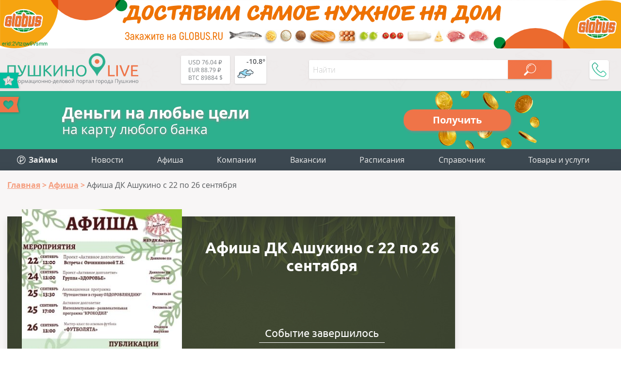

--- FILE ---
content_type: text/html; charset=UTF-8
request_url: https://pushkino-live.ru/afisha/afisha-dk-ashukino-s-22-po-26-sentyabrya/
body_size: 17539
content:
<!DOCTYPE html>
<html lang="ru-RU" prefix="og: http://ogp.me/ns article: http://ogp.me/ns/article profile: http://ogp.me/ns/profile fb: http://ogp.me/ns/fb">
<head>
	<meta name="viewport" content="width=device-width, initial-scale=1.0">
	<link rel="icon" type="image/x-icon" href="https://pushkino-live.ru/favicon.ico" />
    <link rel="icon" type="image/svg" href="https://pushkino-live.ru/favicon.svg" />
    <!-- <link rel="apple-touch-icon" href="https://pushkino-live.ru/favicon.ico"> -->
    <link rel="apple-touch-icon" href="https://pushkino-live.ru/touch-icon-iphone.png">
    <link rel="apple-touch-icon" sizes="152x152" href="https://pushkino-live.ru/touch-icon-ipad.png">
    <link rel="apple-touch-icon" sizes="180x180" href="https://pushkino-live.ru/touch-icon-iphone-retina.png">
    <link rel="apple-touch-icon" sizes="167x167" href="https://pushkino-live.ru/touch-icon-ipad-retina.png">
	<meta http-equiv="X-UA-Compatible" content="ie=edge">
    <meta property="og:title" content="Расписание &quot;Афиша ДК Ашукино с 22 по 26 сентября&quot; в Пушкино"/>
	<meta property="og:description" content="Афиша ДК Ашукино с 22 по 26 сентября в Пушкино на портале Пушкино-ЛАЙВ - расписание кинотеатров и мероприятий города - только актуальная информация">
	<meta property="og:url" content="https://pushkino-live.ru/afisha/afisha-dk-ashukino-s-22-po-26-sentyabrya/">
	<meta property="og:image" content="https://pushkino-live.ru/upload/iblock/960/879/bezymyannyy.jpg">
	<meta property="article:tag" content="Афиша ДК Ашукино с 22 по 26 сентября">
	<meta name="application-name" content="Pushkino-LIVE.Ru - Компании, товары и услуги г. Пушкино в Вашем смартфоне!" />
	<meta name="author" content="Пушкино Лайв">
	<meta name="copyright" lang="ru" content="pushkino-live.ru">
	<meta name="format-detection" content="telephone=no">
    <title>Расписание &quot;Афиша ДК Ашукино с 22 по 26 сентября&quot; в Пушкино</title>
    <meta property="description" content="Афиша ДК Ашукино с 22 по 26 сентября в Пушкино на портале Пушкино-ЛАЙВ - расписание кинотеатров и мероприятий города - только актуальная информация"/>
    <link href="/bitrix/templates/tu_new/css/header.css" type="text/css" rel="stylesheet">
    <meta name="dd64ec3bff6e23c7f0865491643d247d" content="">
    <script type="application/ld+json" data-skip-moving="true">
{
    "@context": "http://schema.org",
    "@type": "WebSite",
    "name": "Портал (сайт) города Пушкино Московской области",
    "alternateName": "Сайт города Пушкино",
    "url": "https://pushkino-live.ru/"
}
</script>
<script type="application/ld+json" data-skip-moving="true">
{
    "@context": "http://schema.org",
    "@type": "WPHeader",
    "headline": "Pushkino-LIVE.Ru",
    "description": "Пушкино Лайв – это портал города Пушкино Московской области с каталогом компаний, купонами и скидками, новостями, конкурсами и общением."
}
</script>
<script type="application/ld+json" data-skip-moving="true">
{
    "@context": "http://schema.org",
    "@type": "Person",
    "name": "Портал (сайт) города Пушкино Московской области",
    "url": "https://pushkino-live.ru/",
    "sameAs": [
        "https://ru-ru.facebook.com/people/Pushkino-Live/100014759310147",
        "https://vk.com/pushkino_live",
        "https://ok.ru/profile/575021318537",
        "https://www.instagram.com/pushkino_live_ru",
        "https://zen.yandex.ru/id/5a84c07c1410c32cdb85b565",
        "https://www.youtube.com/channel/UCp0e9xVgg_wXl_cfsVYdtdg",
        "https://twitter.com/pushkino_live"
    ]
}
</script>
<script type="application/ld+json" data-skip-moving="true">
{
    "@context": "http://schema.org",
    "@type": "Organization",
    "name" : "Пушкино Лайв",
    "location": {
        "@type":"Place",
        "address": {
            "@type": "PostalAddress",
            "postalCode": "141205",
            "addressRegion": "Московская область",
            "addressLocality": "Пушкино",
            "streetAddress": "мкр. Новая Деревня, ул. Набережная, д. 35, коп. 2, помещение 18"
        }
    },
    "telephone": "+7 (495) 142 6530",
    "email": "info@pushkino-live.ru",
    "url": "https://pushkino-live.ru/",
    "logo": {
        "@context": "http://schema.org",
            "@type": "ImageObject",
            "url": "https://pushkino-live.ru/bitrix/templates/tu_new/img/logo_s1_og.png",
            "name": "Пушкино Лайв"
    }
}
</script>
<script type="application/ld+json" data-skip-moving="true">
{
    "@context": "http://schema.org",
    "@type": "ItemList",
    "itemListElement": [
    {
    "@type": "SiteNavigationElement",
    "position": 1,
    "name": "Медицинские центры",
    "url": "https://pushkino-live.ru/companies/meditsina/meditsinskie_tsentry/"
    },
    {
    "@type": "SiteNavigationElement",
    "position": 2,
    "name": "Ювелирные изделия",
    "url": "https://pushkino-live.ru/companies/magaziny/yuvelirnye_izdeliya/"
    },
    {
    "@type": "SiteNavigationElement",
    "position": 3,
    "name": "Стоматологии",
    "url": "https://pushkino-live.ru/companies/meditsina/stomatologii/"
    },
    {
    "@type": "SiteNavigationElement",
    "position": 4,
    "name": "Танцевальные студии",
    "url": "https://pushkino-live.ru/companies/sport/tantsevalnye_studii/"
    },
    {
    "@type": "SiteNavigationElement",
    "position": 5,
    "name": "Торты",
    "url": "https://pushkino-live.ru/companies/prazdniki/torty/"
    },
    {
    "@type": "SiteNavigationElement",
    "position": 6,
    "name": "Оптики",
    "url": "https://pushkino-live.ru/companies/meditsina/optika/"
    },
    {
    "@type": "SiteNavigationElement",
    "position": 7,
    "name": "Спортивные секции",
    "url": "https://pushkino-live.ru/companies/sport/sportivnye_sektsii/"
    },
    {
    "@type": "SiteNavigationElement",
    "position": 8,
    "name": "Автосервисы",
    "url": "https://pushkino-live.ru/companies/avto/avtoservisy/"
    },
    {
    "@type": "SiteNavigationElement",
    "position": 9,
    "name": "Продажа земельных участков",
    "url": "https://pushkino-live.ru/companies/nedvizhimost/prodazha_zemelnykh_uchastkov/"
    },
    {
    "@type": "SiteNavigationElement",
    "position": 10,
    "name": "Бухгалтерские услуги",
    "url": "https://pushkino-live.ru/companies/biznes_i_finansy/bukhgalteriya/"
    },
    {
    "@type": "SiteNavigationElement",
    "position": 11,
    "name": "Санатории и базы отдыха",
    "url": "https://pushkino-live.ru/companies/turizm_i_otdykh/bazy_otdykha/"
    },
    {
    "@type": "SiteNavigationElement",
    "position": 12,
    "name": "Автошколы",
    "url": "https://pushkino-live.ru/companies/obrazovanie_obuchenie/avtoshkoly/"
    },
    {
    "@type": "SiteNavigationElement",
    "position": 13,
    "name": "Новости",
    "url": "https://pushkino-live.ru/news/"
    },
    {
    "@type": "SiteNavigationElement",
    "position": 14,
    "name": "Афиша",
    "url": "https://pushkino-live.ru/afisha/"
    },
    {
    "@type": "SiteNavigationElement",
    "position": 15,
    "name": "Компании",
    "url": "https://pushkino-live.ru/companies/"
    },
    {
    "@type": "SiteNavigationElement",
    "position": 16,
    "name": "Товары и услуги",
    "url": "https://pushkino-live.ru/products/"
    },
    {
    "@type": "SiteNavigationElement",
    "position": 17,
    "name": "Купоны и акции",
    "url": "https://pushkino-live.ru/coupons/"
    },
    {
    "@type": "SiteNavigationElement",
    "position": 18,
    "name": "Вакансии",
    "url": "https://pushkino-live.ru/rabota/"
    },
    {
    "@type": "SiteNavigationElement",
    "position": 19,
    "name": "Расписания",
    "url": "https://pushkino-live.ru/raspisanie/"
    },
    {
    "@type": "SiteNavigationElement",
    "position": 20,
    "name": "Справочник",
    "url": "https://pushkino-live.ru/spravochnik/"
    },
    {
    "@type": "SiteNavigationElement",
    "position": 21,
    "name": "Конкурсы",
    "url": "https://pushkino-live.ru/competitions/"
    }
    ]
}
</script>    <meta http-equiv="Content-Type" content="text/html; charset=UTF-8" />
<meta name="robots" content="index, follow" />
<meta name="description" content="Афиша ДК Ашукино с 22 по 26 сентября в Пушкино на портале Пушкино-ЛАЙВ - расписание кинотеатров и мероприятий города - только актуальная информация" />
<link rel="canonical" href="https://pushkino-live.ru/afisha/afisha-dk-ashukino-s-22-po-26-sentyabrya/" />
<script data-skip-moving="true">(function(w, d, n) {var cl = "bx-core";var ht = d.documentElement;var htc = ht ? ht.className : undefined;if (htc === undefined || htc.indexOf(cl) !== -1){return;}var ua = n.userAgent;if (/(iPad;)|(iPhone;)/i.test(ua)){cl += " bx-ios";}else if (/Android/i.test(ua)){cl += " bx-android";}cl += (/(ipad|iphone|android|mobile|touch)/i.test(ua) ? " bx-touch" : " bx-no-touch");cl += w.devicePixelRatio && w.devicePixelRatio >= 2? " bx-retina": " bx-no-retina";var ieVersion = -1;if (/AppleWebKit/.test(ua)){cl += " bx-chrome";}else if ((ieVersion = getIeVersion()) > 0){cl += " bx-ie bx-ie" + ieVersion;if (ieVersion > 7 && ieVersion < 10 && !isDoctype()){cl += " bx-quirks";}}else if (/Opera/.test(ua)){cl += " bx-opera";}else if (/Gecko/.test(ua)){cl += " bx-firefox";}if (/Macintosh/i.test(ua)){cl += " bx-mac";}ht.className = htc ? htc + " " + cl : cl;function isDoctype(){if (d.compatMode){return d.compatMode == "CSS1Compat";}return d.documentElement && d.documentElement.clientHeight;}function getIeVersion(){if (/Opera/i.test(ua) || /Webkit/i.test(ua) || /Firefox/i.test(ua) || /Chrome/i.test(ua)){return -1;}var rv = -1;if (!!(w.MSStream) && !(w.ActiveXObject) && ("ActiveXObject" in w)){rv = 11;}else if (!!d.documentMode && d.documentMode >= 10){rv = 10;}else if (!!d.documentMode && d.documentMode >= 9){rv = 9;}else if (d.attachEvent && !/Opera/.test(ua)){rv = 8;}if (rv == -1 || rv == 8){var re;if (n.appName == "Microsoft Internet Explorer"){re = new RegExp("MSIE ([0-9]+[\.0-9]*)");if (re.exec(ua) != null){rv = parseFloat(RegExp.$1);}}else if (n.appName == "Netscape"){rv = 11;re = new RegExp("Trident/.*rv:([0-9]+[\.0-9]*)");if (re.exec(ua) != null){rv = parseFloat(RegExp.$1);}}}return rv;}})(window, document, navigator);</script>




<link href="/bitrix/cache/css/s1/tu_new/page_f35511c1fe5609e1ccec828e89eaa752/page_f35511c1fe5609e1ccec828e89eaa752.css?175378024822445" type="text/css"  rel="stylesheet" />
<link href="/bitrix/cache/css/s1/tu_new/template_1bd5b418280575736c73aca7db468089/template_1bd5b418280575736c73aca7db468089.css?175378016437347" type="text/css"  data-template-style="true"  rel="stylesheet" />




<script type="application/ld+json">{"@context":"http:\/\/schema.org\/","@type":"Event","name":"Афиша ДК Ашукино с 22 по 26 сентября","url":null,"description":"Расписание \"Афиша ДК Ашукино с 22 по 26 сентября\" в Пушкино \r\n\t Афиша мероприятий ДК Ашукино с 22 по 26 сентября.\r\n","image":"\/upload\/iblock\/960\/879\/bezymyannyy.jpg","location":{"@type":"Place","address":{"@type":"PostalAddress","addressRegion":"Московская область","streetAddress":"Пушкинский район, г. п. Ашукино, ул. Папанина, д.9","url":"\/companies\/dk_ashukino\/"},"name":"ДК Ашукино"},"startDate":"2020-09-22","endDate":"2020-09-26","eventAttendanceMode":"OfflineEventAttendanceMode","eventStatus":"https:\/\/schema.org\/EventScheduled"}</script>



<!-- Yandex.Market Widget -->
<!-- End Yandex.Market Widget -->
</head>
<body itemscope itemtype="http://schema.org/WebPage">
    <!-- pеклaмa вверху <div style="text-align:center"></div> -->

    <noscript><div><img src="https://mc.yandex.ru/watch/32669200" style="position:absolute; left:-9999px;" alt="Яндекс Метрика" /></div></noscript>

<a href="//www.globus.ru/?erid=2Vtzqw6Vsmm" target="_blank" class="brand-top"><div>erid:2Vtzqw6Vsmm</div></a>

<div id="wrapper">
<header itemscope itemtype="https://schema.org/WPHeader">
		<meta itemprop="headline" content="Pushkino-LIVE.Ru">
		<meta itemprop="description" content="Пушкино Лайв – это портал города Пушкино Московской области с каталогом компаний, купонами и скидками, новостями, конкурсами и общением.">
        <div class="line top wrap_top">
            <div class="wrapper">
                <a href="/" class="logo">								<img src="/bitrix/templates/tu_new/img/logo.svg" alt="Пушкино Лайв" title="Pushkino-Live.ru">
				                </a>                <div class="widgets">
                    <a href="/kurs-valut/" class="valuta">                        <span title="USD-RUB - курс ЦБРФ">USD 76.04 ₽</span><br>
                        <span title="EUR-RUB - курс ЦБРФ">EUR 88.79 ₽</span><br>
                        <span title="BTC-USD">BTC 89884 $</span><br>
                    </a>                    
                    <a href="/pogoda/" class="weather">                        <div class="weather-wrap" title="-10.8° - пасмурно (посмотреть на 5 дней)">
<svg><use xlink:href="/bitrix/templates/tu_new/img/w-ico.svg#04d"/></svg>
<span class="temp">-10.8°</span>
</div>                    </a>                </div>
                <div id="menu_btn"></div>
                
<div class="hs_search" data-ajax="/bitrix/components/hs/search/ajax.php" data-page="/search/">
	<div class="line">
		<input type="text" class="text" placeholder="Найти" value="">
		<button class="search_button" disabled></button>
	</div>

	<div class="hs_result" style="display: none;">
		<div class="loader" style="display: none;"><img src="/bitrix/templates/tu_new/img/loader_green.svg" alt="loader"></div>
		<div class="tswitch" style="display: none;">Раскладка изменена, результат по запросу "<span></span>"</div>
		<div class="result_count">Ничего не найдено</div>
		<div class="items"></div>
		<div class="items_hide" style="display: none;"></div>
		<a class="more">Ещё</a>
	</div>
</div>
                <div class="topPhone">
                    <div class="topPhone__wrap">
                        <div class="topPhone__number">+7 (968) 575 3982</div>
                        <div class="topPhone__work">пн.-пт. с 10:00 до 18:00</div>
                    </div>
                    <div class="topPhone__btn"></div>
                </div>
            </div>
        </div>
</header>


<a href="https://pushkino-live.ru/zaymy/" class="credit">
  <div class="credit__left">
    <div class="credit__str1">Деньги на любые цели</div>
    <div class="credit__str2">на карту любого банка</div>
  </div>
  <div class="credit__right">
    <div class="credit__button">Получить</div>
  </div>
</a>

        <div class="line menu">
            <div class="wrapper">
				

<ul itemscope itemtype="http://www.schema.org/SiteNavigationElement" class="main_menu"> 						<li itemprop="name"><a itemprop="url" href="/zaymy/"><img src="/bitrix/templates/tu_new/img/zaymy_menu.svg" style="vertical-align:-3px;" alt=""> <b>Займы</b></a></li>						<li itemprop="name"><a itemprop="url" href="/news/">Новости</a></li>						<li itemprop="name"><a itemprop="url" href="/afisha/">Афиша</a></li>						<li itemprop="name"><a itemprop="url" href="/companies/">Компании</a></li>						<li itemprop="name"><a itemprop="url" href="/rabota/">Вакансии</a></li>						<li itemprop="name"><a itemprop="url" href="/raspisanie/">Расписания</a></li>						<li itemprop="name"><a itemprop="url" href="/spravochnik/">Справочник</a></li>
	<li class="add">
		<a class="main_add_btn">Товары и услуги</a>
		<ul itemscope itemtype="http://www.schema.org/SiteNavigationElement" id="add_menu">
			<li class="dropdown" itemprop="name"><a itemprop="url" href="https://ya.cc/m/yWfpMvo?erid=5jtCeReNx12oajmSdhqvQhY" target="_blank" title="Аптека">Аптека</a></li>
			<li class="dropdown" itemprop="name"><a itemprop="url" href="https://ya.cc/m/cdevrG3?erid=5jtCeReNx12oajmSdhqvQhd" target="_blank" title="Продукты">Продукты</a></li>
			<li class="dropdown" itemprop="name"><a itemprop="url" href="https://ya.cc/m/4pfT6WI?erid=5jtCeReNx12oajmSdhqvR1E" target="_blank" title="Детям">Детям</a></li>
			<li class="dropdown" itemprop="name"><a itemprop="url" href="https://ya.cc/m/wIrDv1O?erid=5jtCeReNx12oajmSdhqvk78" target="_blank" title="Одежда и обувь">Одежда и обувь</a></li>
			<li class="dropdown" itemprop="name"><a itemprop="url" href="https://ya.cc/m/LpUro34?erid=5jtCeReNx12oajmSdhqvkiP" target="_blank" title="Зоотовары">Зоотовары</a></li>
			<li class="dropdown" itemprop="name"><a itemprop="url" href="https://ya.cc/m/fR0aZFV?erid=5jtCeReNx12oajmSdhqvkBU" target="_blank" title="Спорт и отдых">Спорт и отдых</a></li>
			<li class="dropdown" itemprop="name"><a itemprop="url" href="https://ya.cc/m/DTHNikF?erid=5jtCeReNx12oajmSdhqvkLK" target="_blank" title="Товары для дома">Товары для дома</a></li>
			<li class="dropdown" itemprop="name"><a itemprop="url" href="https://ya.cc/m/zOv4EfI?erid=5jtCeReNx12oajmSdhqvkno" target="_blank" title="Красота">Красота</a></li>
			<li class="dropdown" itemprop="name"><a itemprop="url" href="https://ya.cc/m/v0M7Sud?erid=5jtCeReNx12oajmSdhqvknp" target="_blank" title="Гигиена">Гигиена</a></li>
			<li class="dropdown" itemprop="name"><a itemprop="url" href="https://ya.cc/m/FcVHHOS?erid=5jtCeReNx12oajmSdhqw5fN" target="_blank" title="Автотовары">Автотовары</a></li>
			<li class="dropdown" itemprop="name"><a itemprop="url" href="https://ya.cc/m/BYO0cG6?erid=5jtCeReNx12oajmSdhqw5tj" target="_blank" title="Мебель">Мебель</a></li>

		</ul>
	</li>
</ul>

<ul class="mob_menu" id="mob_menu">
	<li id="companies"><div>Компании</div></li>
				<li id="zaymy">
				<a href="/zaymy/"><b>Займы</b></a>
			</li>
	  			<li id="news">
				<a href="/news/">Новости</a>
			</li>
	  			<li id="afisha">
				<a href="/afisha/">Афиша</a>
			</li>
	  			<li id="rabota">
				<a href="/rabota/">Вакансии</a>
			</li>
	  			<li id="raspisanie">
				<a href="/raspisanie/">Расписания</a>
			</li>
	  			<li id="spravochnik">
				<a href="/spravochnik/">Справочник</a>
			</li>
	  
		
	
</ul>

<ul class="cats" id="cats">
	<li class="avto">Авто</li>
	<li class="biznes_i_finansy">Бизнес и финансы</li>
	<li class="gorod_i_vlast">Город и власть</li>
	<li class="deti">Дети</li>
	<li class="dosug_i_razvlecheniya">Досуг и развлечения</li>
	<li class="zhivotnye">Животные</li>
	<li class="kafe_i_restorany">Кафе, бары и рестораны</li>
	<li class="krasota">Красота</li>
	<li class="magaziny">Магазины</li>
	<li class="mebel">Мебель</li>
	<li class="meditsina">Медицина</li>
	<li class="nedvizhimost">Недвижимость</li>
	<li class="odezhdaiobuv">Одежда и обувь</li>
	<li class="prazdniki">Праздники</li>
	<li class="promyshlennost">Промышленность</li>
	<li class="reklama_i_smi">Реклама и СМИ</li>
	<li class="byt_i_servis">Сервис и быт</li>
	<li class="sport">Спорт</li>
	<li class="stroitelstvo_i_remont">Строительство и ремонт</li>
	<li class="turizm_i_otdykh">Туризм и отдых</li>
	<li class="obrazovanie_obuchenie">Учебные заведения</li>
</ul>

	<ul class="subcats" id="avto">
				<li>
				<a href="/companies/avto/avtozapchasti/">Автозапчасти</a>
			</li>
						<li>
				<a href="/companies/avto/avtomoyki/">Автомойки</a>
			</li>
						<li>
				<a href="/companies/avto/avtoservisy/">Автосервисы</a>
			</li>
						<li>
				<a href="/companies/avto/avtokhimiya/">Автохимия</a>
			</li>
						<li>
				<a href="/companies/avto/avtoelektronika/">Автоэлектроника</a>
			</li>
						<li>
				<a href="/companies/avto/azs/">АЗС</a>
			</li>
						<li>
				<a href="/companies/avto/arenda_mashin_i_spetstekhniki/">Аренда машин и спецтехники</a>
			</li>
						<li>
				<a href="/companies/avto/tyuning/">Тюнинг</a>
			</li>
						<li>
				<a href="/companies/avto/shinomontazh/">Шиномонтаж</a>
			</li>
						<li>
				<a href="/companies/avto/shiny_diski/">Шины и диски</a>
			</li>
						<li>
				<a href="/companies/avto/evakuatory/">Эвакуаторы</a>
			</li>
																																																																																																																																																																																																																</ul>
	<ul class="subcats" id="biznes_i_finansy">
															<li>
				<a href="/companies/biznes_i_finansy/it_uslugi/">IT-услуги</a>
			</li>
						<li>
				<a href="/companies/biznes_i_finansy/banki/">Банки</a>
			</li>
						<li>
				<a href="/companies/biznes_i_finansy/bankomaty_terminaly/">Банкоматы и терминалы</a>
			</li>
						<li>
				<a href="/companies/biznes_i_finansy/bukhgalteriya/">Бухгалтерские услуги</a>
			</li>
						<li>
				<a href="/companies/biznes_i_finansy/byuro_perevodov/">Бюро переводов</a>
			</li>
						<li>
				<a href="/companies/biznes_i_finansy/denezhnye_perevody/">Денежные переводы</a>
			</li>
						<li>
				<a href="/companies/biznes_i_finansy/mfo/">Займы</a>
			</li>
						<li>
				<a href="/companies/biznes_i_finansy/kadrovye_agenstva/">Кадровые агентства</a>
			</li>
						<li>
				<a href="/companies/biznes_i_finansy/konsalting/">Консалтинг</a>
			</li>
						<li>
				<a href="/companies/biznes_i_finansy/logistika/">Логистика</a>
			</li>
						<li>
				<a href="/companies/biznes_i_finansy/notariusy/">Нотариусы</a>
			</li>
						<li>
				<a href="/companies/biznes_i_finansy/strakhovye_kompanii/">Страховые компании</a>
			</li>
						<li>
				<a href="/companies/biznes_i_finansy/yuristy_advokaty/">Юристы и адвокаты</a>
			</li>
																																																																																																																																																																																																			</ul>
	<ul class="subcats" id="gorod_i_vlast">
																												<li>
				<a href="/companies/gorod_i_vlast/gosudarstvennoe_upravlenie/">Административные учреждения</a>
			</li>
						<li>
				<a href="/companies/gorod_i_vlast/biblioteki/">Библиотеки</a>
			</li>
						<li>
				<a href="/companies/gorod_i_vlast/bti/">БТИ</a>
			</li>
						<li>
				<a href="/companies/gorod_i_vlast/voenkomaty/">Военкоматы</a>
			</li>
						<li>
				<a href="/companies/gorod_i_vlast/gibdd/">ГИБДД</a>
			</li>
						<li>
				<a href="/companies/gorod_i_vlast/detskie_doma_priyuty/">Детские дома</a>
			</li>
						<li>
				<a href="/companies/gorod_i_vlast/doma_prestarelykh/">Дома престарелых</a>
			</li>
						<li>
				<a href="/companies/gorod_i_vlast/eirts/">ЕИРЦ</a>
			</li>
						<li>
				<a href="/companies/gorod_i_vlast/zhkkh/">ЖКХ</a>
			</li>
						<li>
				<a href="/companies/gorod_i_vlast/zagsy/">ЗАГСы</a>
			</li>
						<li>
				<a href="/companies/gorod_i_vlast/mosoblgaz/">МосОблГаз</a>
			</li>
						<li>
				<a href="/companies/gorod_i_vlast/mosenergosbyt/">МосЭнергоСбыт</a>
			</li>
						<li>
				<a href="/companies/gorod_i_vlast/mfts/">МФЦ</a>
			</li>
						<li>
				<a href="/companies/gorod_i_vlast/ekstrennye_sluzhby/">МЧС</a>
			</li>
						<li>
				<a href="/companies/gorod_i_vlast/nalogovye/">Налоговые</a>
			</li>
						<li>
				<a href="/companies/gorod_i_vlast/nauka_i_issledovaniya/">Наука и исследования</a>
			</li>
						<li>
				<a href="/companies/gorod_i_vlast/obshchestvennye_organizatsii/">Общественные организации</a>
			</li>
						<li>
				<a href="/companies/gorod_i_vlast/pravookhranitelnye_organy/">Отделения полиции</a>
			</li>
						<li>
				<a href="/companies/gorod_i_vlast/pochtovye_otdeleniya/">Почтовые отделения</a>
			</li>
						<li>
				<a href="/companies/gorod_i_vlast/prokuratury/">Прокуратуры</a>
			</li>
						<li>
				<a href="/companies/gorod_i_vlast/kladbishcha_i_ritualnye_uslugi/">Ритуальные услуги</a>
			</li>
						<li>
				<a href="/companies/gorod_i_vlast/rosreestr/">Росреестр</a>
			</li>
						<li>
				<a href="/companies/gorod_i_vlast/sotsialnye_sluzhby/">Соцзащита</a>
			</li>
						<li>
				<a href="/companies/gorod_i_vlast/sudy/">Суды</a>
			</li>
						<li>
				<a href="/companies/gorod_i_vlast/upravlyayushchie_kompanii/">Управляющие компании</a>
			</li>
						<li>
				<a href="/companies/gorod_i_vlast/ufms/">УФМС</a>
			</li>
						<li>
				<a href="/companies/gorod_i_vlast/religiya/">Храмы</a>
			</li>
																																																																																																																																																																								</ul>
	<ul class="subcats" id="deti">
																																																							<li>
				<a href="/companies/deti/detskaya_obuv/">Детская обувь</a>
			</li>
						<li>
				<a href="/companies/deti/detskaya_odezhda/">Детская одежда</a>
			</li>
						<li>
				<a href="/companies/deti/detskie_lagerya/">Детские лагеря</a>
			</li>
						<li>
				<a href="/companies/deti/batutnye_tsentry/">Детские развлекательные центры</a>
			</li>
						<li>
				<a href="/companies/deti/detskie_tovary/">Детские товары</a>
			</li>
						<li>
				<a href="/companies/deti/detskoe_pitanie/">Детское питание</a>
			</li>
						<li>
				<a href="/companies/deti/tsentry_razvitiya_detey/">Центры развития детей</a>
			</li>
																																																																																																																																																																	</ul>
	<ul class="subcats" id="dosug_i_razvlecheniya">
																																																														<li>
				<a href="/companies/dosug_i_razvlecheniya/aktivnyy_otdykh/">Активный отдых</a>
			</li>
						<li>
				<a href="/companies/dosug_i_razvlecheniya/antikafe/">Антикафе</a>
			</li>
						<li>
				<a href="/companies/dosug_i_razvlecheniya/bukmekerskie_kontory_loterei/">Букмекерские конторы и лотереи</a>
			</li>
						<li>
				<a href="/companies/dosug_i_razvlecheniya/doma_kultury/">Дома культуры</a>
			</li>
						<li>
				<a href="/companies/dosug_i_razvlecheniya/dostoprimechatelnosti/">Достопримечательности</a>
			</li>
						<li>
				<a href="/companies/dosug_i_razvlecheniya/zooparki/">Зоопарки</a>
			</li>
						<li>
				<a href="/companies/dosug_i_razvlecheniya/kalyannye/">Кальянные</a>
			</li>
						<li>
				<a href="/companies/dosug_i_razvlecheniya/karaoke/">Караоке</a>
			</li>
						<li>
				<a href="/companies/dosug_i_razvlecheniya/kinoteatry/">Кинотеатры</a>
			</li>
						<li>
				<a href="/companies/dosug_i_razvlecheniya/nochnye_kluby/">Клубы</a>
			</li>
						<li>
				<a href="/companies/dosug_i_razvlecheniya/muzei/">Музеи</a>
			</li>
						<li>
				<a href="/companies/dosug_i_razvlecheniya/razvlekatelnye_tsentry/">Развлекательные центры</a>
			</li>
						<li>
				<a href="/companies/dosug_i_razvlecheniya/teatry/">Театры</a>
			</li>
																																																																																																																																																				</ul>
	<ul class="subcats" id="zhivotnye">
																																																																											<li>
				<a href="/companies/zhivotnye/veterinarnye_kliniki/">Ветеринарные клиники</a>
			</li>
						<li>
				<a href="/companies/zhivotnye/zhivotnovodstvo/">Животноводство</a>
			</li>
						<li>
				<a href="/companies/zhivotnye/zoomagaziny/">Зоомагазины</a>
			</li>
						<li>
				<a href="/companies/zhivotnye/pitomniki/">Питомники</a>
			</li>
						<li>
				<a href="/companies/zhivotnye/ukhod_i_soderzhanie/">Уход и содержание</a>
			</li>
																																																																																																																																															</ul>
	<ul class="subcats" id="kafe_i_restorany">
																																																																																<li>
				<a href="/companies/kafe_i_restorany/bari/">Бары</a>
			</li>
						<li>
				<a href="/companies/kafe_i_restorany/dostavka/">Доставка еды</a>
			</li>
						<li>
				<a href="/companies/kafe_i_restorany/kafe/">Кафе</a>
			</li>
						<li>
				<a href="/companies/kafe_i_restorany/pitstserii/">Пиццерии</a>
			</li>
						<li>
				<a href="/companies/kafe_i_restorany/restorany/">Рестораны</a>
			</li>
						<li>
				<a href="/companies/kafe_i_restorany/sushi_bary/">Суши и роллы</a>
			</li>
																																																																																																																																									</ul>
	<ul class="subcats" id="krasota">
																																																																																						<li>
				<a href="/companies/krasota/spa_tsentry/">SPA-центры</a>
			</li>
						<li>
				<a href="/companies/krasota/barbershopy/">Барбершопы</a>
			</li>
						<li>
				<a href="/companies/krasota/kosmetika_parfyumeriya/">Косметика и парфюмерия</a>
			</li>
						<li>
				<a href="/companies/krasota/kosmetologiya/">Косметология</a>
			</li>
						<li>
				<a href="/companies/krasota/manikyur_i_pedikyur/">Маникюр и педикюр</a>
			</li>
						<li>
				<a href="/companies/krasota/massazh/">Массаж</a>
			</li>
						<li>
				<a href="/companies/krasota/ukhod_za_volosami/">Парикмахерские</a>
			</li>
						<li>
				<a href="/companies/krasota/salony_krasoty/">Салоны красоты</a>
			</li>
						<li>
				<a href="/companies/krasota/solyarii/">Солярии</a>
			</li>
						<li>
				<a href="/companies/krasota/tatu_salony/">Тату-салоны</a>
			</li>
																																																																																																																															</ul>
	<ul class="subcats" id="magaziny">
																																																																																																<li>
				<a href="/companies/magaziny/bytovaya_tekhnika_i_elektronika/">Бытовая техника и электроника</a>
			</li>
						<li>
				<a href="/companies/magaziny/supermarkety_gipermarkety/">Гипермаркеты и супермаркеты</a>
			</li>
						<li>
				<a href="/companies/magaziny/intim/">Интим</a>
			</li>
						<li>
				<a href="/companies/magaziny/kantstovary/">Канцтовары</a>
			</li>
						<li>
				<a href="/companies/magaziny/knigi/">Книги</a>
			</li>
						<li>
				<a href="/companies/magaziny/konditerskie/">Кондитерские</a>
			</li>
						<li>
				<a href="/companies/magaziny/lombardy/">Ломбарды</a>
			</li>
						<li>
				<a href="/companies/magaziny/rybalka_okhota/">Охота и рыбалка</a>
			</li>
						<li>
				<a href="/companies/magaziny/produkty_i_napitki/">Продукты и напитки</a>
			</li>
						<li>
				<a href="/companies/magaziny/sadovye_tsentry/">Садовые центры</a>
			</li>
						<li>
				<a href="/companies/magaziny/salony_svyazi/">Салоны связи</a>
			</li>
						<li>
				<a href="/companies/magaziny/tekstil/">Текстиль</a>
			</li>
						<li>
				<a href="/companies/magaziny/tovary_dlya_doma_i_dachi/">Товары для дома и дачи</a>
			</li>
						<li>
				<a href="/companies/magaziny/torgovye_tsentry/">Торговые центры</a>
			</li>
						<li>
				<a href="/companies/magaziny/khobbi_i_tvorchestvo/">Хобби и творчество</a>
			</li>
						<li>
				<a href="/companies/magaziny/khoztovary/">Хозтовары</a>
			</li>
						<li>
				<a href="/companies/magaziny/yuvelirnye_izdeliya/">Ювелирные изделия</a>
			</li>
																																																																																																														</ul>
	<ul class="subcats" id="mebel">
																																																																																																																	<li>
				<a href="/companies/mebel/matrasy/">Матрасы</a>
			</li>
						<li>
				<a href="/companies/mebel/mebel_na_zakaz/">Мебель на заказ</a>
			</li>
						<li>
				<a href="/companies/mebel/mebelnye_magaziny/">Мебельные магазины</a>
			</li>
						<li>
				<a href="/companies/mebel/remont_i_restavratsiya_mebeli/">Ремонт и реставрация мебели</a>
			</li>
																																																																																																										</ul>
	<ul class="subcats" id="meditsina">
																																																																																																																					<li>
				<a href="/companies/meditsina/ambulatorii/">Амбулатории</a>
			</li>
						<li>
				<a href="/companies/meditsina/apteki/">Аптеки</a>
			</li>
						<li>
				<a href="/companies/meditsina/bolnitsy/">Больницы</a>
			</li>
						<li>
				<a href="/companies/meditsina/dispansery/">Диспансеры</a>
			</li>
						<li>
				<a href="/companies/meditsina/zhenskie_konsultatsii/">Женские консультации</a>
			</li>
						<li>
				<a href="/companies/meditsina/laboratorii/">Лаборатории</a>
			</li>
						<li>
				<a href="/companies/meditsina/meditsinskie_tsentry/">Медицинские центры</a>
			</li>
						<li>
				<a href="/companies/meditsina/narkologiya/">Наркология</a>
			</li>
						<li>
				<a href="/companies/meditsina/optika/">Оптики</a>
			</li>
						<li>
				<a href="/companies/meditsina/polikliniki/">Поликлиники</a>
			</li>
						<li>
				<a href="/companies/meditsina/roddoma/">Роддома</a>
			</li>
						<li>
				<a href="/companies/meditsina/stomatologii/">Стоматологии</a>
			</li>
																																																																																														</ul>
	<ul class="subcats" id="nedvizhimost">
																																																																																																																																	<li>
				<a href="/companies/nedvizhimost/agentstva_nedvizhimosti/">Агентства недвижимости</a>
			</li>
						<li>
				<a href="/companies/nedvizhimost/arenda_nedvizhimosti/">Аренда недвижимости</a>
			</li>
						<li>
				<a href="/companies/nedvizhimost/arkhitekturno_stroitelnoe_proektirovanie/">Архитектурно-строительное проектирование</a>
			</li>
						<li>
				<a href="/companies/nedvizhimost/biznes_tsentry/">Бизнес-центры</a>
			</li>
						<li>
				<a href="/companies/nedvizhimost/kottedzhi/">Коттеджи</a>
			</li>
						<li>
				<a href="/companies/nedvizhimost/novostroyki/">Новостройки</a>
			</li>
						<li>
				<a href="/companies/nedvizhimost/prodazha_zemelnykh_uchastkov/">Продажа земельных участков</a>
			</li>
																																																																																							</ul>
	<ul class="subcats" id="odezhdaiobuv">
																																																																																																																																								<li>
				<a href="/companies/odezhdaiobuv/aksessuary/">Аксессуары</a>
			</li>
						<li>
				<a href="/companies/odezhdaiobuv/verkhnyaya_odezhda/">Верхняя одежда</a>
			</li>
						<li>
				<a href="/companies/odezhdaiobuv/zhenskaya_odezhda/">Женская одежда</a>
			</li>
						<li>
				<a href="/companies/odezhdaiobuv/mekha_dublyenki_kozha/">Меха, дублёнки, кожа</a>
			</li>
						<li>
				<a href="/companies/odezhdaiobuv/muzhskaya_odezhda/">Мужская одежда</a>
			</li>
						<li>
				<a href="/companies/odezhdaiobuv/nizhnee_bele/">Нижнее белье</a>
			</li>
						<li>
				<a href="/companies/odezhdaiobuv/obuvnye_magaziny/">Обувные магазины</a>
			</li>
						<li>
				<a href="/companies/odezhdaiobuv/sekond_khendy/">Секонд-хенды</a>
			</li>
						<li>
				<a href="/companies/odezhdaiobuv/spetsodezhda/">Спецодежда</a>
			</li>
																																																																														</ul>
	<ul class="subcats" id="prazdniki">
																																																																																																																																																	<li>
				<a href="/companies/prazdniki/banketnye_zaly/">Банкетные залы</a>
			</li>
						<li>
				<a href="/companies/prazdniki/vedushchie_i_animatory/">Ведущие и аниматоры</a>
			</li>
						<li>
				<a href="/companies/prazdniki/vozdushnye_shary/">Воздушные шары</a>
			</li>
						<li>
				<a href="/companies/prazdniki/organizatsiya_prazdnikov/">Организация праздников</a>
			</li>
						<li>
				<a href="/companies/prazdniki/oformlenie/">Оформление</a>
			</li>
						<li>
				<a href="/companies/prazdniki/podarki/">Подарки</a>
			</li>
						<li>
				<a href="/companies/prazdniki/salyuty/">Салюты</a>
			</li>
						<li>
				<a href="/companies/prazdniki/svadebnye_agentstva/">Свадебные агентства</a>
			</li>
						<li>
				<a href="/companies/prazdniki/torty/">Торты</a>
			</li>
						<li>
				<a href="/companies/prazdniki/foto_i_videosemka/">Фото и видеосъемка</a>
			</li>
						<li>
				<a href="/companies/prazdniki/tsvety/">Цветы</a>
			</li>
																																																																			</ul>
	<ul class="subcats" id="promyshlennost">
																																																																																																																																																												<li>
				<a href="/companies/promyshlennost/materialy/">Материалы</a>
			</li>
						<li>
				<a href="/companies/promyshlennost/metally/">Металлы</a>
			</li>
						<li>
				<a href="/companies/promyshlennost/oborudovanie/">Оборудование</a>
			</li>
						<li>
				<a href="/companies/promyshlennost/tara_i_upakovka/">Тара и упаковка</a>
			</li>
						<li>
				<a href="/companies/promyshlennost/khimiya/">Химия</a>
			</li>
																																																														</ul>
	<ul class="subcats" id="reklama_i_smi">
																																																																																																																																																																	<li>
				<a href="/companies/reklama_i_smi/gazety_i_zhurnaly/">Газеты и журналы</a>
			</li>
						<li>
				<a href="/companies/reklama_i_smi/internet_reklama/">Интернет-реклама</a>
			</li>
						<li>
				<a href="/companies/reklama_i_smi/naruzhnaya_reklama/">Наружная реклама</a>
			</li>
						<li>
				<a href="/companies/reklama_i_smi/poligraficheskie_uslugi/">Полиграфические услуги</a>
			</li>
						<li>
				<a href="/companies/reklama_i_smi/radio_i_televidenie/">Радио и телевидение </a>
			</li>
																																																									</ul>
	<ul class="subcats" id="byt_i_servis">
																																																																																																																																																																						<li>
				<a href="/companies/byt_i_servis/atele/">Ателье</a>
			</li>
						<li>
				<a href="/companies/byt_i_servis/bagetnye_masterskie/">Багетные мастерские</a>
			</li>
						<li>
				<a href="/companies/byt_i_servis/videonablyudenie_i_sistemy_bezopasnosti/">Видеонаблюдение и системы безопасности</a>
			</li>
						<li>
				<a href="/companies/byt_i_servis/vyvoz_musora/">Вывоз мусора</a>
			</li>
						<li>
				<a href="/companies/byt_i_servis/gruzoperevozki_gruzchiki/">Грузчики и грузоперевозки</a>
			</li>
						<li>
				<a href="/companies/byt_i_servis/dostavka_vody/">Доставка воды</a>
			</li>
						<li>
				<a href="/companies/byt_i_servis/svyaz_internet/">Интернет-провайдеры и телевидение</a>
			</li>
						<li>
				<a href="/companies/byt_i_servis/kliningovye_kompanii/">Клининговые компании</a>
			</li>
						<li>
				<a href="/companies/byt_i_servis/kurerskie_sluzhby/">Курьерские службы</a>
			</li>
						<li>
				<a href="/companies/byt_i_servis/okhrana/">Охрана</a>
			</li>
						<li>
				<a href="/companies/byt_i_servis/punkty_vydachi/">Пункты выдачи</a>
			</li>
						<li>
				<a href="/companies/byt_i_servis/remont_obuvi/">Ремонт обуви</a>
			</li>
						<li>
				<a href="/companies/byt_i_servis/servisnye_tsentry_remont_na_domu/">Ремонт техники</a>
			</li>
						<li>
				<a href="/companies/byt_i_servis/taksi_avtobusy/">Такси</a>
			</li>
						<li>
				<a href="/companies/byt_i_servis/foto_video/">Фото и фотостудии</a>
			</li>
						<li>
				<a href="/companies/byt_i_servis/khimchistki_prachechnye/">Химчистки и прачечные</a>
			</li>
						<li>
				<a href="/companies/byt_i_servis/dezsluzhby/">Центры дезинфекции</a>
			</li>
																																								</ul>
	<ul class="subcats" id="sport">
																																																																																																																																																																																							<li>
				<a href="/companies/sport/sportivnoe_pitanie/">Спортивное питание</a>
			</li>
						<li>
				<a href="/companies/sport/sportivnye_kompleksy/">Спортивные комплексы</a>
			</li>
						<li>
				<a href="/companies/sport/sportivnye_sektsii/">Спортивные секции</a>
			</li>
						<li>
				<a href="/companies/sport/sporttovary/">Спорттовары</a>
			</li>
						<li>
				<a href="/companies/sport/tantsevalnye_studii/">Танцевальные студии</a>
			</li>
						<li>
				<a href="/companies/sport/trenazhyernye_zaly/">Тренажёрные залы</a>
			</li>
						<li>
				<a href="/companies/sport/fitnes_kluby/">Фитнес-клубы</a>
			</li>
																																	</ul>
	<ul class="subcats" id="stroitelstvo_i_remont">
																																																																																																																																																																																														<li>
				<a href="/companies/stroitelstvo_i_remont/beton_tsement/">Бетон и цемент</a>
			</li>
						<li>
				<a href="/companies/stroitelstvo_i_remont/dveri/">Двери</a>
			</li>
						<li>
				<a href="/companies/stroitelstvo_i_remont/dizayn/">Дизайн</a>
			</li>
						<li>
				<a href="/companies/stroitelstvo_i_remont/zabory_i_ograzhdeniya/">Заборы и ограждения</a>
			</li>
						<li>
				<a href="/companies/stroitelstvo_i_remont/inzhenernye_sistemy/">Инженерные системы</a>
			</li>
						<li>
				<a href="/companies/stroitelstvo_i_remont/instrumenty/">Инструменты</a>
			</li>
						<li>
				<a href="/companies/stroitelstvo_i_remont/natyazhnye_potolki/">Натяжные потолки</a>
			</li>
						<li>
				<a href="/companies/stroitelstvo_i_remont/otdelochnye_materialy/">Отделочные материалы</a>
			</li>
						<li>
				<a href="/companies/stroitelstvo_i_remont/okna/">Пластиковые окна</a>
			</li>
						<li>
				<a href="/companies/stroitelstvo_i_remont/prokat_oborudovaniya_instrumentov/">Прокат оборудования и инструментов</a>
			</li>
						<li>
				<a href="/companies/stroitelstvo_i_remont/santekhnika/">Сантехника</a>
			</li>
						<li>
				<a href="/companies/stroitelstvo_i_remont/stroitelnye_i_remontnye_organizatsii/">Строительные и ремонтные организации</a>
			</li>
						<li>
				<a href="/companies/stroitelstvo_i_remont/stroymaterialy/">Стройматериалы</a>
			</li>
						<li>
				<a href="/companies/stroitelstvo_i_remont/elektrika/">Электротовары</a>
			</li>
																			</ul>
	<ul class="subcats" id="turizm_i_otdykh">
																																																																																																																																																																																																												<li>
				<a href="/companies/turizm_i_otdykh/bani_sauny/">Бани и сауны</a>
			</li>
						<li>
				<a href="/companies/turizm_i_otdykh/gostinitsy/">Гостиницы и отели</a>
			</li>
						<li>
				<a href="/companies/turizm_i_otdykh/bazy_otdykha/">Санатории и базы отдыха</a>
			</li>
						<li>
				<a href="/companies/turizm_i_otdykh/turisticheskie_agentstva/">Туристические агентства</a>
			</li>
						<li>
				<a href="/companies/turizm_i_otdykh/ekskursionnoe_byuro/">Экскурсионное бюро</a>
			</li>
														</ul>
	<ul class="subcats" id="obrazovanie_obuchenie">
																																																																																																																																																																																																																	<li>
				<a href="/companies/obrazovanie_obuchenie/avtoshkoly/">Автошколы</a>
			</li>
						<li>
				<a href="/companies/obrazovanie_obuchenie/gimnazii/">Гимназии</a>
			</li>
						<li>
				<a href="/companies/obrazovanie_obuchenie/detskie_sady/">Детские сады</a>
			</li>
						<li>
				<a href="/companies/obrazovanie_obuchenie/inostrannye_yazyki/">Иностранные языки</a>
			</li>
						<li>
				<a href="/companies/obrazovanie_obuchenie/instituty/">Институты</a>
			</li>
						<li>
				<a href="/companies/obrazovanie_obuchenie/kolledzhi/">Колледжи и техникумы</a>
			</li>
						<li>
				<a href="/companies/obrazovanie_obuchenie/kruzhki_i_sektsii/">Кружки</a>
			</li>
						<li>
				<a href="/companies/obrazovanie_obuchenie/kursy/">Курсы</a>
			</li>
						<li>
				<a href="/companies/obrazovanie_obuchenie/professionalnoe_obrazovanie/">Университеты</a>
			</li>
						<li>
				<a href="/companies/obrazovanie_obuchenie/shkoly/">Школы</a>
			</li>
				</ul>

            </div>
        </div>
		
		<div class="line content">
        <div class="wrapper">

			
<ol itemscope itemtype="http://schema.org/BreadcrumbList" class="breadcrumb"><li itemprop="itemListElement" itemscope itemtype="http://schema.org/ListItem"><a class="umb" itemprop="item" href="/"><span itemprop="name">Главная</span></a><meta itemprop="position" content="1" /></li><li itemprop="itemListElement" itemscope itemtype="http://schema.org/ListItem"><a class="umb" itemprop="item" href="/afisha/"><span itemprop="name">Афиша</span></a><meta itemprop="position" content="2" /></li><li><span class="current">Афиша ДК Ашукино с 22 по 26 сентября</span></li></ol>
<div class="event">
    <div class="two_col_wrap">
    	<div class="left">
	
	<div id="error_win" class="popup_win">
	<div class="close exit" title="Закрыть (Esc)"></div>
	<div class="title">Сообщить об ошибке</div>
	<form action="/contacts/send_error.php" method="post">
        <label for="NAME_ER">Ваше имя</label>
        <input type="text" name="NAME" id="NAME_ER" class="user">
        <label for="EMAIL">Ваш e-mail</label>
        <input type="text" name="EMAIL" id="EMAIL" class="mail">
        <input type="hidden" name="PAGE_URL" value="pushkino-live.ru/afisha/afisha-dk-ashukino-s-22-po-26-sentyabrya/">
        <label for="MESSAGE_ER">Текст с ошибкой *</label>
        <textarea name="MESSAGE" id="MESSAGE_ER" class="message" required></textarea>
        <label class="agree"><input type="checkbox" name="AGREE" checked required> Я согласен на обработку персональных данных</label>
        <input type="submit" name="submit" class="submit" value="Отправить">
	</form>
</div>
<div itemscope itemtype="http://schema.org/Event">
	<div class="event_header">
		<div class="bg" style="background-image: url(/upload/iblock/810/21.jpg);">
			<div class="mask"></div>
		</div>
		<div class="poster">
			<meta itemprop="image" content="https://pushkino-live.ru/upload/iblock/960/879/bezymyannyy.jpg">
			<img src="/upload/iblock/960/879/bezymyannyy.jpg" alt="Афиша ДК Ашукино с 22 по 26 сентября" title="Афиша ДК Ашукино с 22 по 26 сентября">
		</div>
		<div class="info">
			<h1 class="title" itemprop="name">Афиша ДК Ашукино с 22 по 26 сентября</h1>
								<div class="timer-title">Событие завершилось</div>
						<meta itemprop="startDate" content="2020-09-22T20:00">
			<meta itemprop="endDate" content="2020-09-22T20:00">
				
			<div class="shared">
				<div class="share bal_open">
					<svg width="20" height="15" viewBox="0 0 20 15" fill="#fff"><use xlink:href="/bitrix/templates/tu_new/img/afisha.svg#share"/></svg>Поделиться
					<div class="balloon">
						<div class="links">
							<div class="share42init"></div>
						</div>
					</div>
				</div>
				<!-- 				<div class="error show_popup" data-popup="error_win">
					<svg width="15" height="15" viewBox="0 0 15 15" fill="#fff"><use xlink:href="/bitrix/templates/tu_new/img/afisha.svg#error"/></svg>Сообщить об ошибке
				</div> -->
			</div>
		</div>
	</div>
	
	<div class="b-text">
		<div itemprop="description"><p>
	 Афиша мероприятий ДК Ашукино с 22 по 26 сентября.
</p></div>
		
					<div class="company" itemprop="performer" itemscope itemtype="https://schema.org/Organization">
									<a href="/companies/dk_ashukino/"><span itemprop="name">ДК Ашукино</span></a>
							</div>
				
					<div class="address" itemprop="location" itemscope itemtype="http://schema.org/Place">
				<meta itemprop="name" content="ДК Ашукино">
				<span itemprop="address" itemscope itemtype="http://schema.org/PostalAddress">
					<span itemprop="addressLocality">Пушкинский район, г. п. Ашукино, ул. Папанина, д.9</span>
				</span>
			</div>
				
	</div>

			<div class="map">
			
	<div class="map_opener" id="hs_ymap_0_opener" style="display: none;">Показать карту</div>
	<div id="hs_ymap_0" style="width: 100%; height: 400px"></div>
	
		</div>
	
	
</div></div>
	
<div class="right">
	<aside itemscope itemtype="https://schema.org/WPSideBar"> 

	<!-- pеклaмa <div style="text-align:center"></div> -->

	
			<div id="vk_groups"><meta itemprop="name" content="Страница ВКонтакте"></div>
	    
  <p></p>
  <p></p>
</aside>
</div>
	
</div>
</div>

						</div>
		</div>			

	<div class="line footer_green">
        <div class="wrapper">
                        <div class="title">Пушкино-ЛАЙВ</div>
            <div class="text">
            <p>Pushkino-live.ru – информационно-деловой портал города Пушкино. Является одним из ведущих и стремительно развивающихся сайтов и даёт уникальные возможности посетителям в полной мере окунуться в жизнь города и района. Охват нашей аудитории по порталу и дополнительным ресурсам, таким, как канал Яндекс Дзен, ВКонтакте, Одноклассники составляет свыше 160 000 в месяц!</p>
            </div>  
                </div>
    </div>

    <div class="line footer_main">
        <div class="wrapper">
                        
            <div class="menuWrap">
                <ul>
                    <li><div class="menuWrap__title">О портале</div></li>
                    <li><a href="/about/" class="menuWrap__item">О портале</a></li>
                    <li><a href="/conditions/" class="menuWrap__item">Условия размещения</a></li>
                    <li><a href="/polzovatelskoe-soglashenie/" class="menuWrap__item">Пользовательское соглашение</a></li>
                    <li><a href="/contacts/" class="menuWrap__item">Контакты</a></li>
                    <li class="menuWrap__16p"></li>
                </ul>
            </div>
            
            <div class="menuWrap">
                <ul>
                    <li><div class="menuWrap__title">Главное меню</div></li>
                    <li><a href="/news/" class="menuWrap__item">Новости</a></li>
                    <li><a href="/afisha/" class="menuWrap__item">Афиша</a></li>
                    <li><a href="/companies/" class="menuWrap__item">Компании</a></li>
                    <li><a href="/rabota/" class="menuWrap__item">Вакансии</a></li>                    <li><a href="/raspisanie/" class="menuWrap__item">Расписание</a></li>
                    <li><a href="/kurs-valut/" class="menuWrap__item">Курс валют</a></li>                    <li><a href="/pogoda/" class="menuWrap__item">Погода</a></li>
                    <li><a href="/spravochnik/" class="menuWrap__item">Справочник</a></li>                    <li><a href="/competitions/" class="menuWrap__item">Конкурсы</a></li>                    <li><a href="/zaymy/" class="menuWrap__item">Займы</a></li>                </ul>
            </div>
            
            <div class="menuWrap">
                <ul>
                    <li><div class="menuWrap__title">Контакты</div></li>
                                        <li><a onclick="window.location.href = 'mailto:info@pushkino-live.ru'" class="menuWrap__mail">info@pushkino-live.ru</a></li>
                    <li><div class="menuWrap__subtitle">Реклама:</div></li>
                    <li><a href="tel:+79685753982" class="menuWrap__phone">+7 (968) 575 3982</a></li>
                    <li><a onclick="window.location.href = 'mailto:manager1@pushkino-live.ru'" class="menuWrap__mail">manager1@pushkino-live.ru</a></li>
                    <li><a onclick="window.location.href = 'mailto:manager2@pushkino-live.ru'" class="menuWrap__mail">manager2@pushkino-live.ru</a></li>
                                        
                    <li><div class="menuWrap__title">Мы в соцсетях</div></li>
                    <li>
                        <ul class="menuWrap__soc socnets">
                                                        <li class="socnets__icon socnets__icon-vk"><a class="socnets__link" href="https://vk.com/pushkino_live" target="_blank" rel="nofollow noopener"><img src="/bitrix/templates/tu_new/img/0.gif" alt="vk"></a></li>
                            <li class="socnets__icon socnets__icon-ok"><a class="socnets__link" href="https://ok.ru/profile/575021318537" target="_blank" rel="nofollow noopener"><img src="/bitrix/templates/tu_new/img/0.gif" alt="ok"></a></li>
                            <li class="socnets__icon socnets__icon-ya"><a class="socnets__link" href="https://zen.yandex.ru/id/5a84c07c1410c32cdb85b565" target="_blank" rel="nofollow noopener"><img src="/bitrix/templates/tu_new/img/0.gif" alt="ya"></a></li>
                            <li class="socnets__icon socnets__icon-yt"><a class="socnets__link" href="https://www.youtube.com/channel/UCp0e9xVgg_wXl_cfsVYdtdg" target="_blank" rel="nofollow noopener"><img src="/bitrix/templates/tu_new/img/0.gif" alt="yt"></a></li>
                                                    </ul>
                    </li>
                </ul>
            </div>

        </div>
    </div>

    <div class="line footer_copyright">
        <div class="wrapper">
            <p>Разработка и продвижение сайта: <a onclick="window.location.href = 'tel:+79060496684';">"Найдем клиентов"</a></p>
			<footer itemscope itemtype="https://schema.org/WPFooter">
                <p>© <span itemprop="copyrightYear">2026</span> «Пушкино-live». Все права защищены</p>
			</footer>
        </div>
    </div>
    
<a href="//www.globus.ru/?erid=2Vtzqw6Vsmm" target="_blank" class="brand-bottom"><div>erid:2Vtzqw6Vsmm</div></a>
    

<div class="bookmark">
    <img class="bookmark__fav" src="/bitrix/templates/tu_new/img/bookmark.svg" alt="В закладки">
    <div class="bookmark__to">в закладки:</div>
    <div class="bookmark__cd">нажмите <span>Ctrl-D</span></div>
</div>
<div class="fortune">
    <img class="fortune__img" src="/bitrix/templates/tu_new/img/fortune.svg" alt="Фортуна">
    <div class="fortune__link"></div>
</div>

		 
<div id="enter_win" class="bx-system-auth-form popup_win" style="display: none;">
	<div class="close exit" title="Закрыть (Esc)"></div>
	<div class="title">Войти на сайт:</div>

			<div id="bx_auth_float" class="bx-auth-float soc">

		<span style="display: none;">
		BX.util.popup('http://www.odnoklassniki.ru/oauth/authorize?client_id=1247030016&redirect_uri=https%3A%2F%2Fpushkino-live.ru%2Fbitrix%2Ftools%2Foauth%2Fodnoklassniki.php&response_type=code&state=site_id%3Ds1%26backurl%3D%252Fafisha%252Fafisha-dk-ashukino-s-22-po-26-sentyabrya%252F%253Fcheck_key%253De2972a45d10bf9805aff6dd9ee1c12f2%2526element_code%253Dafisha-dk-ashukino-s-22-po-26-sentyabrya%26redirect_url%3D%252Fafisha%252Fafisha-dk-ashukino-s-22-po-26-sentyabrya%252F%253Felement_code%253Dafisha-dk-ashukino-s-22-po-26-sentyabrya%26mode%3Dopener', 580, 400)	</span>
		<a class="Odnoklassniki" title="Одноклассники" href="javascript:void(0)" onclick="BX.util.popup('http://www.odnoklassniki.ru/oauth/authorize?client_id=1247030016&redirect_uri=https%3A%2F%2Fpushkino-live.ru%2Fbitrix%2Ftools%2Foauth%2Fodnoklassniki.php&response_type=code&state=site_id%3Ds1%26backurl%3D%252Fafisha%252Fafisha-dk-ashukino-s-22-po-26-sentyabrya%252F%253Fcheck_key%253De2972a45d10bf9805aff6dd9ee1c12f2%2526element_code%253Dafisha-dk-ashukino-s-22-po-26-sentyabrya%26redirect_url%3D%252Fafisha%252Fafisha-dk-ashukino-s-22-po-26-sentyabrya%252F%253Felement_code%253Dafisha-dk-ashukino-s-22-po-26-sentyabrya%26mode%3Dopener', 580, 400)" id="bx_auth_href_Odnoklassniki">Одноклассники</a>
		<span style="display: none;">
		BX.util.popup('https://oauth.vk.com/authorize?client_id=5757779&redirect_uri=https%3A%2F%2Fpushkino-live.ru%2Fafisha%2Fafisha-dk-ashukino-s-22-po-26-sentyabrya%2F%3Fauth_service_id%3DVKontakte&scope=friends,notify,offline,email&response_type=code&state=site_id%3Ds1%26backurl%3D%252Fafisha%252Fafisha-dk-ashukino-s-22-po-26-sentyabrya%252F%253Fcheck_key%253De2972a45d10bf9805aff6dd9ee1c12f2%2526element_code%253Dafisha-dk-ashukino-s-22-po-26-sentyabrya%26redirect_url%3D%252Fafisha%252Fafisha-dk-ashukino-s-22-po-26-sentyabrya%252F%253Felement_code%253Dafisha-dk-ashukino-s-22-po-26-sentyabrya', 660, 425)	</span>
		<a class="VKontakte" title="ВКонтакте" href="javascript:void(0)" onclick="BX.util.popup('https://oauth.vk.com/authorize?client_id=5757779&redirect_uri=https%3A%2F%2Fpushkino-live.ru%2Fafisha%2Fafisha-dk-ashukino-s-22-po-26-sentyabrya%2F%3Fauth_service_id%3DVKontakte&scope=friends,notify,offline,email&response_type=code&state=site_id%3Ds1%26backurl%3D%252Fafisha%252Fafisha-dk-ashukino-s-22-po-26-sentyabrya%252F%253Fcheck_key%253De2972a45d10bf9805aff6dd9ee1c12f2%2526element_code%253Dafisha-dk-ashukino-s-22-po-26-sentyabrya%26redirect_url%3D%252Fafisha%252Fafisha-dk-ashukino-s-22-po-26-sentyabrya%252F%253Felement_code%253Dafisha-dk-ashukino-s-22-po-26-sentyabrya', 660, 425)" id="bx_auth_href_VKontakte">ВКонтакте</a>
		<span style="display: none;">
		BX.util.popup('https://connect.mail.ru/oauth/authorize?client_id=744546&redirect_uri=https://pushkino-live.ru/afisha/afisha-dk-ashukino-s-22-po-26-sentyabrya/?auth_service_id=MyMailRu&element_code=afisha-dk-ashukino-s-22-po-26-sentyabrya&response_type=code&state=site_id%3Ds1%26backurl%3D%2Fafisha%2Fafisha-dk-ashukino-s-22-po-26-sentyabrya%2F%3Fcheck_key%3De2972a45d10bf9805aff6dd9ee1c12f2%26element_code%3Dafisha-dk-ashukino-s-22-po-26-sentyabrya', 580, 400)	</span>
		<a class="MyMailRu" title="Мой Мир" href="javascript:void(0)" onclick="BX.util.popup('https://connect.mail.ru/oauth/authorize?client_id=744546&redirect_uri=https://pushkino-live.ru/afisha/afisha-dk-ashukino-s-22-po-26-sentyabrya/?auth_service_id=MyMailRu&element_code=afisha-dk-ashukino-s-22-po-26-sentyabrya&response_type=code&state=site_id%3Ds1%26backurl%3D%2Fafisha%2Fafisha-dk-ashukino-s-22-po-26-sentyabrya%2F%3Fcheck_key%3De2972a45d10bf9805aff6dd9ee1c12f2%26element_code%3Dafisha-dk-ashukino-s-22-po-26-sentyabrya', 580, 400)" id="bx_auth_href_MyMailRu">Мой Мир</a>
	<div class="bx-auth">
	<form method="post" name="bx_auth_services" target="_top" action="/bitrix/urlrewrite.php?SEF_APPLICATION_CUR_PAGE_URL=%2Fafisha%2Fafisha-dk-ashukino-s-22-po-26-sentyabrya%2F">
								<div class="bx-auth-service-form" id="bx_auth_serv" style="display:none">
												<div id="bx_auth_serv_Odnoklassniki" style="display:none"><a href="javascript:void(0)" onclick="BX.util.popup('http://www.odnoklassniki.ru/oauth/authorize?client_id=1247030016&amp;redirect_uri=https%3A%2F%2Fpushkino-live.ru%2Fbitrix%2Ftools%2Foauth%2Fodnoklassniki.php&amp;response_type=code&amp;state=site_id%3Ds1%26backurl%3D%252Fafisha%252Fafisha-dk-ashukino-s-22-po-26-sentyabrya%252F%253Fcheck_key%253De2972a45d10bf9805aff6dd9ee1c12f2%2526element_code%253Dafisha-dk-ashukino-s-22-po-26-sentyabrya%26redirect_url%3D%252Fafisha%252Fafisha-dk-ashukino-s-22-po-26-sentyabrya%252F%253Felement_code%253Dafisha-dk-ashukino-s-22-po-26-sentyabrya%26mode%3Dopener', 580, 400)" class="bx-ss-button odnoklassniki-button"></a><span class="bx-spacer"></span><span>Используйте вашу учетную запись Odnoklassniki.ru для входа на сайт.</span></div>
																<div id="bx_auth_serv_VKontakte" style="display:none"><a href="javascript:void(0)" onclick="BX.util.popup('https://oauth.vk.com/authorize?client_id=5757779&amp;redirect_uri=https%3A%2F%2Fpushkino-live.ru%2Fafisha%2Fafisha-dk-ashukino-s-22-po-26-sentyabrya%2F%3Fauth_service_id%3DVKontakte&amp;scope=friends,notify,offline,email&amp;response_type=code&amp;state=site_id%3Ds1%26backurl%3D%252Fafisha%252Fafisha-dk-ashukino-s-22-po-26-sentyabrya%252F%253Fcheck_key%253De2972a45d10bf9805aff6dd9ee1c12f2%2526element_code%253Dafisha-dk-ashukino-s-22-po-26-sentyabrya%26redirect_url%3D%252Fafisha%252Fafisha-dk-ashukino-s-22-po-26-sentyabrya%252F%253Felement_code%253Dafisha-dk-ashukino-s-22-po-26-sentyabrya', 660, 425)" class="bx-ss-button vkontakte-button"></a><span class="bx-spacer"></span><span>Используйте вашу учетную запись VKontakte для входа на сайт.</span></div>
																<div id="bx_auth_serv_MyMailRu" style="display:none"><a href="javascript:void(0)" onclick="BX.util.popup('https://connect.mail.ru/oauth/authorize?client_id=744546&amp;redirect_uri=https://pushkino-live.ru/afisha/afisha-dk-ashukino-s-22-po-26-sentyabrya/?auth_service_id=MyMailRu&amp;element_code=afisha-dk-ashukino-s-22-po-26-sentyabrya&amp;response_type=code&amp;state=site_id%3Ds1%26backurl%3D%2Fafisha%2Fafisha-dk-ashukino-s-22-po-26-sentyabrya%2F%3Fcheck_key%3De2972a45d10bf9805aff6dd9ee1c12f2%26element_code%3Dafisha-dk-ashukino-s-22-po-26-sentyabrya', 580, 400)" class="bx-ss-button mymailru-button"></a><span class="bx-spacer"></span><span>Используйте вашу учетную запись Мой Мир@Mail.ru для входа на сайт.</span></div>
									</div>
				<input type="hidden" name="auth_service_id" value="" />
	</form>
</div>

</div>
	
<form class="form" name="system_auth_form6zOYVN" method="post" target="_top" action="/bitrix/urlrewrite.php?SEF_APPLICATION_CUR_PAGE_URL=%2Fafisha%2Fafisha-dk-ashukino-s-22-po-26-sentyabrya%2F" >
	<input type="hidden" name="backurl" value="/afisha/afisha-dk-ashukino-s-22-po-26-sentyabrya/?element_code=afisha-dk-ashukino-s-22-po-26-sentyabrya" />
	<input type="hidden" name="AUTH_FORM" value="Y" />
	<input type="hidden" name="TYPE" value="AUTH" />
	
	<input type="text" name="USER_LOGIN" maxlength="50" class="login" placeholder="Логин" value="" size="17"/>
	<input type="password" name="USER_PASSWORD" class="passw" maxlength="50" size="17" autocomplete="off" placeholder="Пароль">
	<div class="remem_pass">
					<div>
				<input class="save" type="checkbox" id="USER_REMEMBER_frm" name="USER_REMEMBER" value="Y" checked/>
				<label for="USER_REMEMBER_frm" title="Запомнить меня на этом компьютере">Запомнить меня</label>
			</div>
				
		<span onclick="window.open('/auth/?forgot_password=yes&amp;backurl=%2Fafisha%2Fafisha-dk-ashukino-s-22-po-26-sentyabrya%2F%3Felement_code%3Dafisha-dk-ashukino-s-22-po-26-sentyabrya', '_self');return false;" class="remember">Забыли свой пароль?</span>
	</div>
			<input class="enter btn btn-default" type="submit" name="Login" value="Войти" />
			<span class="register" onclick="window.open('/auth/?register=yes&amp;backurl=%2Fafisha%2Fafisha-dk-ashukino-s-22-po-26-sentyabrya%2F%3Felement_code%3Dafisha-dk-ashukino-s-22-po-26-sentyabrya', '_self');return false;">Регистрация</span>
	</form>

</div>

<div id="overlay" title="Закрыть (Esc)" style="display: none;"></div>
<button id="gotop" title="Наверх"></button>

</div>
<script>if(!window.BX)window.BX={};if(!window.BX.message)window.BX.message=function(mess){if(typeof mess=='object') for(var i in mess) BX.message[i]=mess[i]; return true;};</script>
<script>(window.BX||top.BX).message({'JS_CORE_LOADING':'Загрузка...','JS_CORE_NO_DATA':'- Нет данных -','JS_CORE_WINDOW_CLOSE':'Закрыть','JS_CORE_WINDOW_EXPAND':'Развернуть','JS_CORE_WINDOW_NARROW':'Свернуть в окно','JS_CORE_WINDOW_SAVE':'Сохранить','JS_CORE_WINDOW_CANCEL':'Отменить','JS_CORE_WINDOW_CONTINUE':'Продолжить','JS_CORE_H':'ч','JS_CORE_M':'м','JS_CORE_S':'с','JSADM_AI_HIDE_EXTRA':'Скрыть лишние','JSADM_AI_ALL_NOTIF':'Показать все','JSADM_AUTH_REQ':'Требуется авторизация!','JS_CORE_WINDOW_AUTH':'Войти','JS_CORE_IMAGE_FULL':'Полный размер'});</script>
<script>(window.BX||top.BX).message({'LANGUAGE_ID':'ru','FORMAT_DATE':'DD.MM.YYYY','FORMAT_DATETIME':'DD.MM.YYYY HH:MI:SS','COOKIE_PREFIX':'BITRIX_SM','SERVER_TZ_OFFSET':'10800','SITE_ID':'s1','SITE_DIR':'/','USER_ID':'','SERVER_TIME':'1769148971','USER_TZ_OFFSET':'0','USER_TZ_AUTO':'Y','bitrix_sessid':'7587942ee9087c1e8ee35d9ca8e90a7e'});</script><script src="/bitrix/cache/js/s1/tu_new/kernel_main/kernel_main.js?1753795040335154"></script>
<script src="/bitrix/js/main/core/core_db.min.js?14986600528699"></script>
<script src="/bitrix/js/main/core/core_frame_cache.min.js?147506782311191"></script>
<script src="/bitrix/js/main/jquery/jquery-1.8.3.min.js?146951051393636"></script>
<script src="/bitrix/cache/js/s1/tu_new/kernel_vettich.sp/kernel_vettich.sp.js?17537801691174"></script>
<script src="https://api-maps.yandex.ru/2.1/?lang=ru_RU"></script>
<script src="/bitrix/cache/js/s1/tu_new/kernel_socialservices/kernel_socialservices.js?17537801691659"></script>
<script>BX.setJSList(['/bitrix/js/main/core/core.js','/bitrix/js/main/core/core_ajax.js','/bitrix/js/main/json/json2.min.js','/bitrix/js/main/core/core_ls.js','/bitrix/js/main/core/core_fx.js','/bitrix/js/main/core/core_window.js','/bitrix/js/main/session.js','/bitrix/js/main/core/core_popup.js','/bitrix/js/main/core/core_date.js','/bitrix/js/main/utils.js','/bitrix/js/vettich.sp/prolog.js','/bitrix/js/socialservices/ss.js','/bitrix/templates/tu_new/js/share42.js','/bitrix/templates/tu_new/components/bitrix/news.detail/afisha_element/script.js','/bitrix/templates/tu_new/js/nk_slider.js','/bitrix/templates/tu_new/components/hs/error/one/script.js','/bitrix/templates/tu_new/components/hs/search/line/script.js','/bitrix/templates/tu_new/js/jquery-3.js','/bitrix/templates/tu_new/js/script.js','/bitrix/templates/tu_new/js/bootstrap-tab.js']); </script>
<script>BX.setCSSList(['/bitrix/js/main/core/css/core.css','/bitrix/js/main/core/css/core_popup.css','/bitrix/js/main/core/css/core_date.css','/bitrix/js/socialservices/css/ss.css','/bitrix/templates/tu_new/css/event.css','/bitrix/templates/tu_new/components/hs/yandex.map/single/style.css','/bitrix/templates/tu_new/css/footer.css','/bitrix/templates/tu_new/components/hs/search/line/style.css','/bitrix/templates/tu_new/components/bitrix/socserv.auth.form/.default/style.css','/bitrix/templates/tu_new/css/my_custom.css','/bitrix/templates/tu_new/css/style_content.css']); </script>
<script src="/bitrix/cache/js/s1/tu_new/template_214ec91e3481f7f7e1a7a8854a7ecd32/template_214ec91e3481f7f7e1a7a8854a7ecd32.js?1753780169109415"></script>
<script src="/bitrix/cache/js/s1/tu_new/page_cf5de58557e86c69935c11ee36e5bd6c/page_cf5de58557e86c69935c11ee36e5bd6c.js?175378024822306"></script>
<script>var _ba = _ba || []; _ba.push(["aid", "eb278e3e7eb77af89d86ba49eeef466b"]); _ba.push(["host", "pushkino-live.ru"]); (function() {var ba = document.createElement("script"); ba.type = "text/javascript"; ba.async = true;ba.src = (document.location.protocol == "https:" ? "https://" : "http://") + "bitrix.info/ba.js";var s = document.getElementsByTagName("script")[0];s.parentNode.insertBefore(ba, s);})();</script>


<script async src="https://aflt.market.yandex.ru/widget/script/api"></script>
<script>
    (function (w) {
        function start() {
            w.removeEventListener("YaMarketAffiliateLoad", start);
            w.YaMarketAffiliate.createWidget({containerId:"marketWidget",
    type:"models",
    fallback:true,
    params:{clid:2405629,
        searchSelector:"span[class=\"current\"]",
        metrikaCounterId:32669200,
        linkToMarket:true,
        searchPromoTypes:["discount",
            "promo_code",
            "gift_with_purchase" ],
        themeId:1 },
    rotate:{marketToBeru:true } });
        }
        w.YaMarketAffiliate
            ? start()
            : w.addEventListener("YaMarketAffiliateLoad", start);
    })(window);
</script>
<script>(function(m,e,t,r,i,k,a){m[i]=m[i]||function(){(m[i].a=m[i].a||[]).push(arguments)}; m[i].l=1*new Date();k=e.createElement(t),a=e.getElementsByTagName(t)[0],k.async=1,k.src=r,a.parentNode.insertBefore(k,a)}) (window, document, "script", "https://mc.yandex.ru/metrika/tag.js", "ym"); ym(32669200, "init", { id:32669200, clickmap:true, trackLinks:true, accurateTrackBounce:true, webvisor:false, params:window.yaParams||{ } });</script><script> (function() { document.querySelector('#error_win form').setAttribute('action', '/bitrix/components/hs/error/ajax.php'); })(); </script>
<script>
		function open_map_hs_ymap_0(){
			$('#hs_ymap_0_opener').hide();
			$('#hs_ymap_0').show();
			ymaps.ready(function (){ 
						var item = {"HINT":"\u0414\u041a \u0410\u0448\u0443\u043a\u0438\u043d\u043e","X":"56.165991541522","Y":"37.957899","IMAGE":{"HREF":"\/bitrix\/templates\/tu_new\/img\/gm_icon_free.png","WIDTH":42,"HEIGHT":61}};	
				var myMap = new ymaps.Map('hs_ymap_0', {
					center: [item.X, item.Y],
					zoom: 13
				});
				myMap.behaviors.disable('scrollZoom');
				var add_controls = [];
				add_controls.forEach(function (cnt){myMap.controls.add(cnt);});
				var remove_controls = ["searchControl","geolocationControl"];
				remove_controls.forEach(function (cnt){myMap.controls.remove(cnt);});
				
				myMap.geoObjects.add(new ymaps.Placemark([item.X, item.Y], {balloonContent:item.CONTENT, hintContent: item.HINT}, 
					(item.IMAGE ? {iconImageHref: item.IMAGE.HREF, iconImageSize: [item.IMAGE.WIDTH, item.IMAGE.HEIGHT], iconImageOffset: [item.IMAGE.WIDTH / -2, 0 - item.IMAGE.HEIGHT], iconLayout: 'default#image'} : (item.COLOR ? {preset: item.COLOR} : {}))));
					});
		};
		
		var is_mobile = document.body.clientWidth <= 600;
		if (is_mobile)
			document.getElementById('hs_ymap_0_opener').style.display = 'block';
		else
			document.getElementById('hs_ymap_0').style.display = 'block';
		
		window.onload = function(){
			if (is_mobile)
				$('#hs_ymap_0_opener').click(open_map_hs_ymap_0);
			else
				open_map_hs_ymap_0();
		};
	</script><script src="https://vk.com/js/api/openapi.js?168"></script>
<script>VK.init({apiId:"04f96d144abf5b66ffe3d896bb434ef3f557598322ec0f7b739d1977c605cbbfdcc1438c4ed03b2b7ab7d",onlyWidgets: true});</script>
<script>
			    VK.Widgets.Group("vk_groups", {mode: 3, width: "auto", height: 400, color1: "FFFFFF", color2: "000000", color3: "5181B8"}, 106777992);
			</script>
</body>
</html>


--- FILE ---
content_type: text/html; charset=utf-8
request_url: https://aflt.market.yandex.ru/widgets/service?appVersion=47f9b51ae574f79d9064465ef8af4e6d1c4b8e93
body_size: 490
content:

        <!DOCTYPE html>
        <html>
            <head>
                <title>Виджеты, сервисная страница!</title>

                <script type="text/javascript" src="https://yastatic.net/s3/market-static/affiliate/2393a198fd495f7235c2.js" nonce="H3fnZFwxW7pm6Dq1C0k1HA=="></script>

                <script type="text/javascript" nonce="H3fnZFwxW7pm6Dq1C0k1HA==">
                    window.init({"browserslistEnv":"legacy","page":{"id":"affiliate-widgets:service"},"request":{"id":"1769148974548\u002F5e695e0a8102e4360fc52e1808490600\u002F1"},"metrikaCounterParams":{"id":45411513,"clickmap":true,"trackLinks":true,"accurateTrackBounce":true}});
                </script>
            </head>
        </html>
    

--- FILE ---
content_type: image/svg+xml
request_url: https://pushkino-live.ru/bitrix/templates/tu_new/img/footer_phone.svg
body_size: 1384
content:
<svg width="19" height="19" viewBox="0 0 19 19" fill="none" xmlns="http://www.w3.org/2000/svg">
<g clip-path="url(#clip0)">
<path fill-rule="evenodd" clip-rule="evenodd" d="M14.1829 18.5051C14.2706 18.509 14.3534 18.5129 14.4411 18.5129C15.3731 18.5129 16.1511 18.1767 16.762 17.5166L16.7776 17.5005C16.9959 17.2399 17.2419 17.0026 17.5035 16.7537C17.6823 16.5832 17.8645 16.4097 18.0355 16.2275C18.8486 15.3813 18.8447 14.31 18.0272 13.4954L15.7657 11.2422C15.377 10.8388 14.9132 10.6255 14.4211 10.6255C13.933 10.6255 13.4648 10.8349 13.0643 11.2344L11.727 12.5664C11.6081 12.4992 11.4849 12.4397 11.3665 12.3808C11.2155 12.3057 11.0766 12.2346 10.9534 12.1591C9.72763 11.3845 8.61637 10.3721 7.55286 9.07136C7.01793 8.39905 6.66473 7.83782 6.41481 7.26051C6.75362 6.94899 7.08294 6.62731 7.40232 6.2959C7.51778 6.18141 7.63275 6.06254 7.75163 5.94415C8.60078 5.09792 8.60078 4.05049 7.75163 3.20815L6.62916 2.0891C6.49763 1.95854 6.37096 1.82846 6.24429 1.70179C5.99437 1.44846 5.73616 1.18392 5.47845 0.946665C5.08968 0.55887 4.62929 0.357178 4.14114 0.357178C3.65688 0.357178 3.1887 0.55887 2.78386 0.946665L1.37591 2.34633C0.868488 2.84042 0.558177 3.50226 0.502883 4.20833C0.431267 5.10961 0.597883 6.06643 1.0266 7.22105C1.68916 9.00413 2.68496 10.6605 4.16063 12.4319C5.95832 14.5672 8.11652 16.2553 10.5841 17.4455C11.5243 17.8922 12.7818 18.414 14.1824 18.5051H14.1829ZM4.91088 11.8113C3.50683 10.1271 2.56609 8.56177 1.94347 6.8849C1.5586 5.85305 1.41586 5.05066 1.47529 4.28725C1.50959 3.8096 1.72001 3.36168 2.06575 3.03033L3.4664 1.63456C3.68075 1.42897 3.9146 1.32228 4.14504 1.32228C4.37109 1.32228 4.59324 1.42897 4.8076 1.63846C5.05752 1.87182 5.29965 2.11687 5.55299 2.3741C5.68014 2.50418 5.81119 2.63864 5.94614 2.76872L7.06909 3.88825C7.52899 4.34669 7.52899 4.79733 7.06909 5.25625C6.94973 5.37464 6.83037 5.49351 6.71588 5.6119C6.36657 5.96364 6.04114 6.2959 5.68014 6.61597L5.66065 6.63546C5.33911 6.95602 5.38637 7.26441 5.46578 7.49387C5.46968 7.50556 5.47406 7.51336 5.47796 7.52554C5.76734 8.22123 6.17609 8.88184 6.80309 9.67254C7.93383 11.06 9.12401 12.1396 10.4413 12.9737C10.6041 13.0765 10.7746 13.1637 10.9412 13.2465C11.0922 13.3215 11.2306 13.3926 11.3533 13.4682C11.3694 13.4759 11.3816 13.4837 11.3972 13.4915C11.5239 13.5549 11.6471 13.5865 11.7743 13.5865C12.0875 13.5865 12.2858 13.3887 12.3491 13.3215L13.7581 11.9184C13.9724 11.7046 14.2024 11.594 14.4284 11.594C14.7061 11.594 14.9322 11.7679 15.0788 11.9179L17.3486 14.1794C17.904 14.7329 17.6501 15.2317 17.3364 15.5596C17.1776 15.7296 17.0114 15.8875 16.8365 16.0575C16.571 16.3108 16.2968 16.5754 16.0473 16.8721C15.6186 17.331 15.111 17.5444 14.4484 17.5444C14.3834 17.5437 14.3184 17.5411 14.2535 17.5366C13.02 17.4572 11.8775 16.9788 11.0167 16.572C8.66752 15.4446 6.6165 13.8438 4.9104 11.8113H4.91088Z" fill="#DDDDDD" stroke="#DDDDDD"/>
</g>
<defs>
<clipPath id="clip0">
<rect width="19" height="19" fill="white"/>
</clipPath>
</defs>
</svg>
